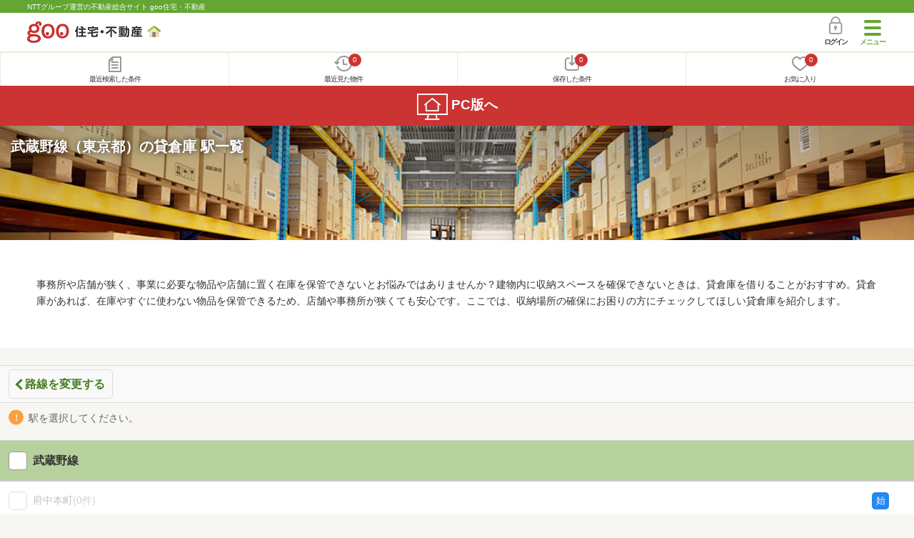

--- FILE ---
content_type: text/html; charset=UTF-8
request_url: https://house.goo.ne.jp/sp/tenpo/special/5004/ensen_tokyo/176/
body_size: 7409
content:
<!DOCTYPE html>

<html lang="ja">
  <head>
<script>
  dataLayer = [{
    'template': 'sp',
    'template_hit': 'sp',
    'goo_login_type': 'nologin',
    'uid': '',
    'dpoint':''
  }];
</script>


<!-- Google Tag Manager snippet-->
<script>(function(w,d,s,l,i){w[l]=w[l]||[];w[l].push({'gtm.start':
new Date().getTime(),event:'gtm.js'});var f=d.getElementsByTagName(s)[0],
j=d.createElement(s),dl=l!='dataLayer'?'&l='+l:'';j.async=true;j.src=
'https://www.googletagmanager.com/gtm.js?id='+i+dl;f.parentNode.insertBefore(j,f);
})(window,document,'script','dataLayer','GTM-MWX4H8');</script>
<!-- End Google Tag Manager -->


<meta charset="UTF-8">
<meta name="viewport" content="width=device-width, initial-scale=1.0, maximum-scale=1.0, user-scalable=no">
<title>武蔵野線（東京都）貸倉庫 駅一覧 【goo住宅・不動産】</title>
<meta name="description" content="【NTTグループ運営のgoo住宅・不動産】武蔵野線（東京都）貸倉庫 駅一覧｜貸倉庫[賃貸倉庫]の情報が満載です。さまざまな検索条件を指定して豊富な物件情報の中からあなたの理想の貸倉庫を見つけてください。">
<meta name="keywords" content="武蔵野線（東京都）,貸倉庫 貸店舗,駅一覧,貸倉庫,不動産"><meta name="format-detection" content="telephone=no">
<link rel="apple-touch-icon-precomposed" href="/sp/house_512.png">
<link rel="canonical" href="https://house.goo.ne.jp/rent/bb/special/5004/ensen_tokyo/176/"><link rel="preload" href="/sp/house/fonts/icomoon.ttf?37m9fz" as="font" type="font/ttf" crossorigin>
<link href="/sp/house/css/slick.css?2025110418" rel="stylesheet">
<link href="/sp/house/css/common.css?2025120313" rel="stylesheet">
<link href="/house/css/1.7.css?202601181233" rel="stylesheet">
<link href="/sp/house/css/1.7_sp.css?2025110418" rel="stylesheet">

  </head>
  <body>
<!-- Google Tag Manager (noscript) -->
<noscript><iframe src="https://www.googletagmanager.com/ns.html?id=GTM-MWX4H8" height="0" width="0" style="display:none;visibility:hidden"></iframe></noscript>
<!-- End Google Tag Manager (noscript) -->


    <div id="container">
<div id="top-anc" class="cmnHeaderWrap">
  <header id="cmnHeader" class="cmnHeader">
    <div class="cmnHeader-caption"><a href="/sp/" class="cmnHeader-captionLink">NTTグループ運営の不動産総合サイト goo住宅・不動産</a></div>
    <div class="cmnHeader-inner cmnClearfix">
      <a href="/sp/" class="cmnHeader-logo"><div class="cmnHeader-logoInner"><img src="/sp/house/img/cmn_logo.png" width="187" height="30" alt="goo 住宅・不動産" class="cmnHeader-logoImg" decoding="async"></div></a>
      <div class="cmnHeader-navBtn sp">
        <button class="cmnHeader-navBtnInner"><span class="cmnHeader-btnWrap"><span class="cmnHeader-btnLine"></span></span><span class="cmnHeader-navBtnTxt"></span></button>
      </div>
            <a href="https://login.mail.goo.ne.jp/id/authn/LoginStart?Site=house.goo.ne.jp&Success=https%3A%2F%2Fhouse.goo.ne.jp%2Fsp%2Ftenpo%2Fspecial%2F5004%2Fensen_tokyo%2F176%2F" class="cmnHeader-login" rel="nofollow"><span class="cmnHeader-loginIcon"><span class="cmnIcon login"></span></span><span class="cmnHeader-loginTxt">ログイン</span></a>
    </div>
    <div class="cmnHeader-personal">
      <ul class="cmnHeader-personalInner">
        <li class="cmnHeader-personalList"><a href="/sp/history/joken.html" class="cmnHeader-personalLink" rel="nofollow"><span class="cmnHeader-personalIcon"><span class="cmnIcon listview"></span></span><span class="cmnHeader-personalTxt">最近検索した条件</span></a></li>
        <li class="cmnHeader-personalList"><a href="/sp/history/bukken.html" class="cmnHeader-personalLink" rel="nofollow"><span class="cmnHeader-personalIcon"><span class="cmnIcon clock"></span><span name="hapart_cnt" class="cmnHeader-personalCnt"></span></span><span class="cmnHeader-personalTxt">最近見た物件</span></a></li>
        <li class="cmnHeader-personalList"><a href="/sp/favorite/joken.html" class="cmnHeader-personalLink" rel="nofollow"><span class="cmnHeader-personalIcon"><span class="cmnIcon download"></span><span name="fcond_cnt" class="cmnHeader-personalCnt"></span></span><span class="cmnHeader-personalTxt">保存した条件</span></a></li>
        <li class="cmnHeader-personalList"><a href="/sp/favorite/bukken.html" class="cmnHeader-personalLink" rel="nofollow"><span class="cmnHeader-personalIcon"><span class="cmnIcon heart"></span><span name="fapart_cnt" class="cmnHeader-personalCnt"></span></span><span class="cmnHeader-personalTxt">お気に入り</span></a></li>
      </ul>
    </div>
     <nav class="cmnHeader-gnav" role="navigation" aria-label="メインメニュー">
  <div class="cmnHeader-gnavInner">
        <section class="gooId">
    <div class="cmnHbox_small cmnFwb cmnMb_0 cmnLh_12">gooID</div>
          <ul class="cmnHeader-gnavMenu">
      <li class="cmnHeader-gnavMenuList">
        <a href="https://login.mail.goo.ne.jp/id/authn/LoginStart?Site=house.goo.ne.jp&Success=https%3A%2F%2Fhouse.goo.ne.jp%2Fsp%2Ftenpo%2Fspecial%2F5004%2Fensen_tokyo%2F176%2F" class="cmnHeader-gnavMenuLink cmnArrow" rel="nofollow">ログイン</a>
      </li>
      <li class="cmnHeader-gnavMenuList">
        <a href="https://login.mail.goo.ne.jp/id/portal/RegUserStart?Site=house.goo.ne.jp&Success=https%3A%2F%2Fhouse.goo.ne.jp%2Fsp%2Ftenpo%2Fspecial%2F5004%2Fensen_tokyo%2F176%2F" class="cmnHeader-gnavMenuLink cmnArrow" rel="nofollow">gooID新規登録</a>
      </li>
      </ul>
        </section>
    <div class="cmnHbox_small cmnFwb cmnMb_0">借りる</div>
    <ul class="cmnHeader-gnavMenu">
      <li class="cmnHeader-gnavMenuList">
        <a href="/sp/chintai/?fr=menu" class="cmnHeader-gnavMenuLink cmnArrow">賃貸</a>
      </li>
      <li class="cmnHeader-gnavMenuList">
        <a href="/sp/tenpo/?fr=menu" class="cmnHeader-gnavMenuLink cmnArrow">店舗・事業用</a>
      </li>
    </ul>
    <div class="cmnHbox_small cmnFwb cmnMb_0">買う</div>
    <ul class="cmnHeader-gnavMenu">
      <li class="cmnHeader-gnavMenuList">
        <a href="/sp/new-mansion/?fr=menu" class="cmnHeader-gnavMenuLink cmnArrow">新築マンション</a>
      </li>
      <li class="cmnHeader-gnavMenuList">
        <a href="/sp/mansion/?fr=menu" class="cmnHeader-gnavMenuLink cmnArrow">中古マンション</a>
      </li>
      <li class="cmnHeader-gnavMenuList">
        <a href="/sp/new-ikkodate/?fr=menu" class="cmnHeader-gnavMenuLink cmnArrow">新築一戸建て</a>
      </li>
      <li class="cmnHeader-gnavMenuList">
        <a href="/sp/ikkodate/?fr=menu" class="cmnHeader-gnavMenuLink cmnArrow">中古一戸建て</a>
      </li>
      <li class="cmnHeader-gnavMenuList">
        <a href="/sp/tochi/?fr=menu" class="cmnHeader-gnavMenuLink cmnArrow">土地</a>
      </li>
      <li class="cmnHeader-gnavMenuList">
        <a href="/sp/toushi/?fr=menu" class="cmnHeader-gnavMenuLink cmnArrow">不動産投資</a>
      </li>
    </ul>
    <div id="js-displayHistoryRealEstateArticle-hamburgerMenu"></div>
    <div id="js-displayHistoryCondition-hamburgerMenu"></div>
    <div class="cmnHbox_small cmnFwb cmnMb_0">活用する</div>
    <ul class="cmnHeader-gnavMenu">
      <li class="cmnHeader-gnavMenuList">
        <a href="/sp/sell/?fr=menu" class="cmnHeader-gnavMenuLink cmnArrow">不動産売却査定</a>
      </li>
      <li class="cmnHeader-gnavMenuList">
        <a href="/sp/sell/land/?fr=menu" class="cmnHeader-gnavMenuLink cmnArrow">土地活用</a>
      </li>
    </ul>
    <div class="cmnHbox_small cmnFwb cmnMb_0">お役立ち情報</div>
    <ul class="cmnHeader-gnavMenu">
      <li class="cmnHeader-gnavMenuList">
        <a href="/sp/kurashi/?fr=menu" class="cmnHeader-gnavMenuLink cmnArrow">暮らしデータ</a>
      </li>
      <li class="cmnHeader-gnavMenuList">
        <a href="/sp/chintai/souba/?fr=menu" class="cmnHeader-gnavMenuLink cmnArrow">家賃相場</a>
      </li>
      <li class="cmnHeader-gnavMenuList">
        <a href="/sp/agent/?fr=menu" class="cmnHeader-gnavMenuLink cmnArrow">不動産会社検索</a>
      </li>
    </ul>
    <div class="cmnHbox_small cmnFwb cmnMb_0">goo住宅・不動産アプリ</div>
    <ul class="cmnHeader-gnavMenu">
      <li class="cmnHeader-gnavMenuList">
        <a href="https://goohouse.onelink.me/RBwI/r9gt13oy" class="cmnHeader-gnavMenuLink cmnArrow" data-gtm-event-name="banner_click" data-gtm-ev-category="app_download-lp" data-gtm-ev-label="menu_button01" data-gtm-store-dice="TRUE">アプリをダウンロード</a>
      </li>
      <li class="cmnHeader-gnavMenuList">
        <a href="/sp/info/app/" class="cmnHeader-gnavMenuLink cmnArrow">アプリのメリット</a>
      </li>
    </ul>
    <div class="cmnHeader-navBtn cmnHeader-navBtn_lower sp">
      <button class="cmnHeader-navBtnInner"><span class="cmnHeader-btnWrap"><span class="cmnHeader-btnLine"></span></span><span class="cmnHeader-navBtnTxt"></span></button>
    </div>
  </div><!-- end cmnHeader-gnavInner -->
</nav>
   </header><!-- end cmnHeader -->
</div><!-- end cmnHeaderWrap -->
<div class="cmnOverlay"></div>



      <form action="search.html" id="selectList" method="get" name="li_form">
  <main id="main" class="cmnMain cmnBorder_n" role="main">
        <section class="cmnBgColor_white">
    <h1 class="cmnColor_white cmnHbox_ImageArea cmnHbox_HeightTall">
      <img src="/house/img/special/special_5004.jpg?20260118" alt="貸倉庫の店舗・事業用物件特集" class="cmnHbox_MainImg" width="750" height="400" decoding="async">
      <div class="blackScreen cmnHbox_HeightTall"></div>
      <span class="cmnHbox_MainTxt MainTxtShadow">武蔵野線（東京都）の貸倉庫 駅一覧</span>
    </h1>
    <div class="js-accMiddleFadeShortBox detailAccMiddle-wrap cmnBgColor_white">
      <div class="cmnPl_4 cmnPr_4 cmnPb_4 js-accMiddleFadeShortInner detailAccMiddle-box">
        <p class="cmnFs_6down">事務所や店舗が狭く、事業に必要な物品や店舗に置く在庫を保管できないとお悩みではありませんか？建物内に収納スペースを確保できないときは、貸倉庫を借りることがおすすめ。貸倉庫があれば、在庫やすぐに使わない物品を保管できるため、店舗や事務所が狭くても安心です。ここでは、収納場所の確保にお困りの方にチェックしてほしい貸倉庫を紹介します。</p>
      </div>
      <a href="javascript:void(0)" class="js-accMiddleFadeShortBtn cmnBtn cmnBtn_absMore cmnTrans cmnTrans_up"><span class="cmnArrow cmnArrow_downPr0">続きを見る</span></a>
    </div>
  </section>
          <div class="cmnBack cmnMb_1">
    <div class="cmnInner">
      <a href="/sp/tenpo/special/5004/ensen_tokyo/?en%5B%5D=176" class="cmnBack-btn cmnArrow cmnArrow_leftLarge">路線を変更する</a>
    </div>
  </div>
    <div class="cmnInner">
    <p class="cmnMb_2"><span class="cmnIcon cmnIcon_alert cmnColor_gray cmnFs_6down">駅を選択してください。</span></p>
  </div>
  <!-- end cmnInner -->
  <section class="cmnCheckBar cmnCheckBar_noAcc">
      <ul class="js-ensenCheck cmnCheckBar-inner">
      <li class="cmnCheckBar-list">
        <span class="cmnForm-checkbox">
          <input type="checkbox" id="EN176" name="EN[]" value="176" class="cmnForm-input en">
          <label class="cmnForm-label group" for="EN176">
            <span class="cmnCheckBar-txt">武蔵野線</span>
          </label>
        </span>
      </li>
    </ul>
    <ul class="js-ensenCheckSt cmnCheckBar-inner">
                                                      <li class="cmnCheckBar-list disabled">
        <span class="cmnForm-checkbox">
          <input class="cmnForm-input">
          <label class="cmnForm-label">
            <span class="cmnCheckBar-txt">府中本町<span class="cmnCheckBar-sub">(0件)</span></span>
                    <span class="cmnTrainType"><span class="cmnTrainType-icon fir">始</span></span>
                  </label>
        </span>
      </li>
                                                            <li class="cmnCheckBar-list">
        <span class="cmnForm-checkbox">
          <input name="ek[]" type="checkbox" value="2176020" id="ek_2176020" class="cmnForm-input ek LN176">
          <label class="cmnForm-label" for="ek_2176020">
            <span class="cmnCheckBar-txt">北府中<span class="cmnCheckBar-sub">(1件)</span></span>
                  </label>
        </span>
      </li>
                                                            <li class="cmnCheckBar-list">
        <span class="cmnForm-checkbox">
          <input name="ek[]" type="checkbox" value="2176030" id="ek_2176030" class="cmnForm-input ek LN176">
          <label class="cmnForm-label" for="ek_2176030">
            <span class="cmnCheckBar-txt">西国分寺<span class="cmnCheckBar-sub">(2件)</span></span>
                  </label>
        </span>
      </li>
                                                            <li class="cmnCheckBar-list">
        <span class="cmnForm-checkbox">
          <input name="ek[]" type="checkbox" value="2176040" id="ek_2176040" class="cmnForm-input ek LN176">
          <label class="cmnForm-label" for="ek_2176040">
            <span class="cmnCheckBar-txt">新小平<span class="cmnCheckBar-sub">(2件)</span></span>
                  </label>
        </span>
      </li>
                                                            <li class="cmnCheckBar-list">
        <span class="cmnForm-checkbox">
          <input name="ek[]" type="checkbox" value="2176050" id="ek_2176050" class="cmnForm-input ek LN176">
          <label class="cmnForm-label" for="ek_2176050">
            <span class="cmnCheckBar-txt">新秋津<span class="cmnCheckBar-sub">(2件)</span></span>
                  </label>
        </span>
      </li>
                                                            <li class="cmnCheckBar-list">
        <span class="cmnForm-checkbox">
          <input name="ek[]" type="checkbox" value="2176060" id="ek_2176060" class="cmnForm-input ek LN176">
          <label class="cmnForm-label" for="ek_2176060">
            <span class="cmnCheckBar-txt">東所沢<span class="cmnCheckBar-sub">(4件)</span></span>
                    <span class="cmnTrainType"><span class="cmnTrainType-icon fir">始</span></span>
                  </label>
        </span>
      </li>
                                                            <li class="cmnCheckBar-list">
        <span class="cmnForm-checkbox">
          <input name="ek[]" type="checkbox" value="2176070" id="ek_2176070" class="cmnForm-input ek LN176">
          <label class="cmnForm-label" for="ek_2176070">
            <span class="cmnCheckBar-txt">新座<span class="cmnCheckBar-sub">(7件)</span></span>
                  </label>
        </span>
      </li>
                                                            <li class="cmnCheckBar-list">
        <span class="cmnForm-checkbox">
          <input name="ek[]" type="checkbox" value="2176080" id="ek_2176080" class="cmnForm-input ek LN176">
          <label class="cmnForm-label" for="ek_2176080">
            <span class="cmnCheckBar-txt">北朝霞<span class="cmnCheckBar-sub">(2件)</span></span>
                  </label>
        </span>
      </li>
                                                            <li class="cmnCheckBar-list">
        <span class="cmnForm-checkbox">
          <input name="ek[]" type="checkbox" value="2176090" id="ek_2176090" class="cmnForm-input ek LN176">
          <label class="cmnForm-label" for="ek_2176090">
            <span class="cmnCheckBar-txt">西浦和<span class="cmnCheckBar-sub">(3件)</span></span>
                  </label>
        </span>
      </li>
                                                            <li class="cmnCheckBar-list">
        <span class="cmnForm-checkbox">
          <input name="ek[]" type="checkbox" value="2176100" id="ek_2176100" class="cmnForm-input ek LN176">
          <label class="cmnForm-label" for="ek_2176100">
            <span class="cmnCheckBar-txt">武蔵浦和<span class="cmnCheckBar-sub">(6件)</span></span>
                  </label>
        </span>
      </li>
                                                            <li class="cmnCheckBar-list">
        <span class="cmnForm-checkbox">
          <input name="ek[]" type="checkbox" value="2176110" id="ek_2176110" class="cmnForm-input ek LN176">
          <label class="cmnForm-label" for="ek_2176110">
            <span class="cmnCheckBar-txt">南浦和<span class="cmnCheckBar-sub">(2件)</span></span>
                  </label>
        </span>
      </li>
                                                            <li class="cmnCheckBar-list">
        <span class="cmnForm-checkbox">
          <input name="ek[]" type="checkbox" value="2176120" id="ek_2176120" class="cmnForm-input ek LN176">
          <label class="cmnForm-label" for="ek_2176120">
            <span class="cmnCheckBar-txt">東浦和<span class="cmnCheckBar-sub">(4件)</span></span>
                  </label>
        </span>
      </li>
                                                            <li class="cmnCheckBar-list">
        <span class="cmnForm-checkbox">
          <input name="ek[]" type="checkbox" value="2176130" id="ek_2176130" class="cmnForm-input ek LN176">
          <label class="cmnForm-label" for="ek_2176130">
            <span class="cmnCheckBar-txt">東川口<span class="cmnCheckBar-sub">(6件)</span></span>
                  </label>
        </span>
      </li>
                                                            <li class="cmnCheckBar-list">
        <span class="cmnForm-checkbox">
          <input name="ek[]" type="checkbox" value="2176140" id="ek_2176140" class="cmnForm-input ek LN176">
          <label class="cmnForm-label" for="ek_2176140">
            <span class="cmnCheckBar-txt">南越谷<span class="cmnCheckBar-sub">(5件)</span></span>
                  </label>
        </span>
      </li>
                                                            <li class="cmnCheckBar-list">
        <span class="cmnForm-checkbox">
          <input name="ek[]" type="checkbox" value="2176145" id="ek_2176145" class="cmnForm-input ek LN176">
          <label class="cmnForm-label" for="ek_2176145">
            <span class="cmnCheckBar-txt">越谷レイクタウン<span class="cmnCheckBar-sub">(3件)</span></span>
                  </label>
        </span>
      </li>
                                                            <li class="cmnCheckBar-list">
        <span class="cmnForm-checkbox">
          <input name="ek[]" type="checkbox" value="2176150" id="ek_2176150" class="cmnForm-input ek LN176">
          <label class="cmnForm-label" for="ek_2176150">
            <span class="cmnCheckBar-txt">吉川<span class="cmnCheckBar-sub">(9件)</span></span>
                  </label>
        </span>
      </li>
                                                            <li class="cmnCheckBar-list">
        <span class="cmnForm-checkbox">
          <input name="ek[]" type="checkbox" value="2176155" id="ek_2176155" class="cmnForm-input ek LN176">
          <label class="cmnForm-label" for="ek_2176155">
            <span class="cmnCheckBar-txt">吉川美南<span class="cmnCheckBar-sub">(13件)</span></span>
                    <span class="cmnTrainType"><span class="cmnTrainType-icon fir">始</span></span>
                  </label>
        </span>
      </li>
                                                            <li class="cmnCheckBar-list">
        <span class="cmnForm-checkbox">
          <input name="ek[]" type="checkbox" value="2176160" id="ek_2176160" class="cmnForm-input ek LN176">
          <label class="cmnForm-label" for="ek_2176160">
            <span class="cmnCheckBar-txt">新三郷<span class="cmnCheckBar-sub">(6件)</span></span>
                  </label>
        </span>
      </li>
                                                            <li class="cmnCheckBar-list">
        <span class="cmnForm-checkbox">
          <input name="ek[]" type="checkbox" value="2176170" id="ek_2176170" class="cmnForm-input ek LN176">
          <label class="cmnForm-label" for="ek_2176170">
            <span class="cmnCheckBar-txt">三郷<span class="cmnCheckBar-sub">(9件)</span></span>
                  </label>
        </span>
      </li>
                                                            <li class="cmnCheckBar-list">
        <span class="cmnForm-checkbox">
          <input name="ek[]" type="checkbox" value="2176180" id="ek_2176180" class="cmnForm-input ek LN176">
          <label class="cmnForm-label" for="ek_2176180">
            <span class="cmnCheckBar-txt">南流山<span class="cmnCheckBar-sub">(3件)</span></span>
                  </label>
        </span>
      </li>
                                                            <li class="cmnCheckBar-list">
        <span class="cmnForm-checkbox">
          <input name="ek[]" type="checkbox" value="2176190" id="ek_2176190" class="cmnForm-input ek LN176">
          <label class="cmnForm-label" for="ek_2176190">
            <span class="cmnCheckBar-txt">新松戸<span class="cmnCheckBar-sub">(2件)</span></span>
                  </label>
        </span>
      </li>
                                                            <li class="cmnCheckBar-list">
        <span class="cmnForm-checkbox">
          <input name="ek[]" type="checkbox" value="2176200" id="ek_2176200" class="cmnForm-input ek LN176">
          <label class="cmnForm-label" for="ek_2176200">
            <span class="cmnCheckBar-txt">新八柱<span class="cmnCheckBar-sub">(1件)</span></span>
                  </label>
        </span>
      </li>
                                                            <li class="cmnCheckBar-list">
        <span class="cmnForm-checkbox">
          <input name="ek[]" type="checkbox" value="2176205" id="ek_2176205" class="cmnForm-input ek LN176">
          <label class="cmnForm-label" for="ek_2176205">
            <span class="cmnCheckBar-txt">東松戸<span class="cmnCheckBar-sub">(3件)</span></span>
                  </label>
        </span>
      </li>
                                                            <li class="cmnCheckBar-list">
        <span class="cmnForm-checkbox">
          <input name="ek[]" type="checkbox" value="2176210" id="ek_2176210" class="cmnForm-input ek LN176">
          <label class="cmnForm-label" for="ek_2176210">
            <span class="cmnCheckBar-txt">市川大野<span class="cmnCheckBar-sub">(1件)</span></span>
                  </label>
        </span>
      </li>
                                                            <li class="cmnCheckBar-list">
        <span class="cmnForm-checkbox">
          <input name="ek[]" type="checkbox" value="2176220" id="ek_2176220" class="cmnForm-input ek LN176">
          <label class="cmnForm-label" for="ek_2176220">
            <span class="cmnCheckBar-txt">船橋法典<span class="cmnCheckBar-sub">(1件)</span></span>
                  </label>
        </span>
      </li>
                                                            <li class="cmnCheckBar-list disabled">
        <span class="cmnForm-checkbox">
          <input class="cmnForm-input">
          <label class="cmnForm-label">
            <span class="cmnCheckBar-txt">西船橋<span class="cmnCheckBar-sub">(0件)</span></span>
                    <span class="cmnTrainType"><span class="cmnTrainType-icon fir">始</span></span>
                  </label>
        </span>
      </li>
              </ul>
        <div class="areaToChoumei">
      <a class="cmnBtn cmnBtn_white cmnBtn_bgOrange cmnBtn_iconCenter cmnFs_5 cmnW_85" href="/sp/tenpo/special/5004/ensen_tokyo/?en%5B%5D=176">
        <span class="cmnBtn-txt">路線を変更する</span>
      </a>
    </div>
    </section>
  <!-- end cmnCheckBar -->
  <section class="cmnBunners cmnMt_2 cmnMb_2">
  <div class="sliderArea banner">
    <div class="full-screen slider">
      <div>
         <a href="https://service.ocn.ne.jp/hikari-mobile/ahamo.html?utm_source=house_sp&utm_medium=banner" target="_blank" class="cmnBunners-link cmnMb_1" data-gtm-event-name="banner_click" data-gtm-ev-category="ahamo_hikari" data-gtm-ev-label="banner01" data-gtm-store-dice="TRUE"><img src="/sp/house/img/banner/ahamo/ahamo_ocn600200.png?2025110418" height="100" width="300" alt="ahamo光 10ギガ基本料金ワンコインキャンペーン実施中　光ネット回線とスマホ代あわせて最大6か月間月々3,470円（税込）　適用条件など詳細はこちら" loading="lazy"></a>
      </div>
    </div>
  </div>
  <!-- end cmnInner -->
</section>
<!-- end cmnBunners -->
                                                                                                                                                                                                                                                                                                                                                                                                                                                                                                                                                                                                                                                                                                                                                                                                                                                                                                                                                                                                                                                                                                                                                      <section class="cmnAcc">
    <ul class="cmnAcc-inner">
      <li class="cmnAcc-list">
        <a href="javascript:void(0)" class="js-cmnAccBtn cmnAcc-link cmnArrow_down">武蔵野線の路線・駅から探す（貸倉庫の特集）</a>
      </li>
      <li class="js-cmnAccBox cmnAcc-listBox">
        <div class="cmnAcc-listBoxInner">
          <a href="/sp/tenpo/special/5004/ensen_tokyo/176.html" class="cmnAcc-listBoxLink cmnArrow"><span class="cmnAcc-listBoxLinkTxt">武蔵野線</span></a>
                                                                <a href="/sp/tenpo/special/5004/ensen/176/2176010.html" class="cmnAcc-listBoxLink cmnArrow disabled"><span class="cmnAcc-listBoxLinkTxt">府中本町</span></a>
                                                                <a href="/sp/tenpo/special/5004/ensen/176/2176020.html" class="cmnAcc-listBoxLink cmnArrow"><span class="cmnAcc-listBoxLinkTxt">北府中</span></a>
                                                                <a href="/sp/tenpo/special/5004/ensen/176/2176030.html" class="cmnAcc-listBoxLink cmnArrow"><span class="cmnAcc-listBoxLinkTxt">西国分寺</span></a>
                                                                <a href="/sp/tenpo/special/5004/ensen/176/2176040.html" class="cmnAcc-listBoxLink cmnArrow"><span class="cmnAcc-listBoxLinkTxt">新小平</span></a>
                                                                <a href="/sp/tenpo/special/5004/ensen/176/2176050.html" class="cmnAcc-listBoxLink cmnArrow"><span class="cmnAcc-listBoxLinkTxt">新秋津</span></a>
                                                                <a href="/sp/tenpo/special/5004/ensen/176/2176060.html" class="cmnAcc-listBoxLink cmnArrow"><span class="cmnAcc-listBoxLinkTxt">東所沢</span></a>
                                                                <a href="/sp/tenpo/special/5004/ensen/176/2176070.html" class="cmnAcc-listBoxLink cmnArrow"><span class="cmnAcc-listBoxLinkTxt">新座</span></a>
                                                                <a href="/sp/tenpo/special/5004/ensen/176/2176080.html" class="cmnAcc-listBoxLink cmnArrow"><span class="cmnAcc-listBoxLinkTxt">北朝霞</span></a>
                                                                <a href="/sp/tenpo/special/5004/ensen/176/2176090.html" class="cmnAcc-listBoxLink cmnArrow"><span class="cmnAcc-listBoxLinkTxt">西浦和</span></a>
                                                                <a href="/sp/tenpo/special/5004/ensen/176/2176100.html" class="cmnAcc-listBoxLink cmnArrow"><span class="cmnAcc-listBoxLinkTxt">武蔵浦和</span></a>
                                                                <a href="/sp/tenpo/special/5004/ensen/176/2176110.html" class="cmnAcc-listBoxLink cmnArrow"><span class="cmnAcc-listBoxLinkTxt">南浦和</span></a>
                                                                <a href="/sp/tenpo/special/5004/ensen/176/2176120.html" class="cmnAcc-listBoxLink cmnArrow"><span class="cmnAcc-listBoxLinkTxt">東浦和</span></a>
                                                                <a href="/sp/tenpo/special/5004/ensen/176/2176130.html" class="cmnAcc-listBoxLink cmnArrow"><span class="cmnAcc-listBoxLinkTxt">東川口</span></a>
                                                                <a href="/sp/tenpo/special/5004/ensen/176/2176140.html" class="cmnAcc-listBoxLink cmnArrow"><span class="cmnAcc-listBoxLinkTxt">南越谷</span></a>
                                                                <a href="/sp/tenpo/special/5004/ensen/176/2176145.html" class="cmnAcc-listBoxLink cmnArrow"><span class="cmnAcc-listBoxLinkTxt">越谷レイクタウン</span></a>
                                                                <a href="/sp/tenpo/special/5004/ensen/176/2176150.html" class="cmnAcc-listBoxLink cmnArrow"><span class="cmnAcc-listBoxLinkTxt">吉川</span></a>
                                                                <a href="/sp/tenpo/special/5004/ensen/176/2176155.html" class="cmnAcc-listBoxLink cmnArrow"><span class="cmnAcc-listBoxLinkTxt">吉川美南</span></a>
                                                                <a href="/sp/tenpo/special/5004/ensen/176/2176160.html" class="cmnAcc-listBoxLink cmnArrow"><span class="cmnAcc-listBoxLinkTxt">新三郷</span></a>
                                                                <a href="/sp/tenpo/special/5004/ensen/176/2176170.html" class="cmnAcc-listBoxLink cmnArrow"><span class="cmnAcc-listBoxLinkTxt">三郷</span></a>
                                                                <a href="/sp/tenpo/special/5004/ensen/176/2176180.html" class="cmnAcc-listBoxLink cmnArrow"><span class="cmnAcc-listBoxLinkTxt">南流山</span></a>
                                                                <a href="/sp/tenpo/special/5004/ensen/176/2176190.html" class="cmnAcc-listBoxLink cmnArrow"><span class="cmnAcc-listBoxLinkTxt">新松戸</span></a>
                                                                <a href="/sp/tenpo/special/5004/ensen/176/2176200.html" class="cmnAcc-listBoxLink cmnArrow"><span class="cmnAcc-listBoxLinkTxt">新八柱</span></a>
                                                                <a href="/sp/tenpo/special/5004/ensen/176/2176205.html" class="cmnAcc-listBoxLink cmnArrow"><span class="cmnAcc-listBoxLinkTxt">東松戸</span></a>
                                                                <a href="/sp/tenpo/special/5004/ensen/176/2176210.html" class="cmnAcc-listBoxLink cmnArrow"><span class="cmnAcc-listBoxLinkTxt">市川大野</span></a>
                                                                <a href="/sp/tenpo/special/5004/ensen/176/2176220.html" class="cmnAcc-listBoxLink cmnArrow"><span class="cmnAcc-listBoxLinkTxt">船橋法典</span></a>
                                                                <a href="/sp/tenpo/special/5004/ensen/176/2176230.html" class="cmnAcc-listBoxLink cmnArrow disabled"><span class="cmnAcc-listBoxLinkTxt">西船橋</span></a>
              </div>
      </li>
        <li class="cmnAcc-list">
  <a href="javascript:void(0);" class="js-cmnAccBtn cmnAcc-link cmnArrow_down">武蔵野線の特集から探す</a>
</li>
<li class="js-cmnAccBox cmnAcc-listBox">
  <div class="cmnAcc-listBoxInner">
          <a href="/sp/tenpo/special/5005/ensen_tokyo/176/" class="cmnAcc-listBoxLink cmnArrow">
      <span class="cmnAcc-listBoxLinkTxt">間取り図あり</span>
    </a>
                <a href="/sp/tenpo/special/5001/ensen_tokyo/176/" class="cmnAcc-listBoxLink cmnArrow">
      <span class="cmnAcc-listBoxLinkTxt">月極駐車場・貸し駐車場</span>
    </a>
                <a href="/sp/tenpo/special/5002/ensen_tokyo/176/" class="cmnAcc-listBoxLink cmnArrow">
      <span class="cmnAcc-listBoxLinkTxt">貸店舗</span>
    </a>
                <a href="/sp/tenpo/special/5003/ensen_tokyo/176/" class="cmnAcc-listBoxLink cmnArrow">
      <span class="cmnAcc-listBoxLinkTxt">貸事務所</span>
    </a>
                <a href="/sp/tenpo/special/5004/ensen_tokyo/176/" class="cmnAcc-listBoxLink cmnArrow">
      <span class="cmnAcc-listBoxLinkTxt">貸倉庫</span>
    </a>
        </div>
</li>



    <li class="cmnAcc-list">
      <a href="javascript:void(0)" class="js-cmnAccBtn cmnAcc-link cmnArrow_down">武蔵野線の不動産を探す</a>
    </li>
    <li class="js-cmnAccBox cmnAcc-listBox">
      <div class="cmnAcc-listBoxInner">
        <a href="/sp/chintai/ensen_tokyo/station.html?en%5B%5D=176" class="cmnAcc-listBoxLink cmnArrow cmnW_100"><span class="cmnAcc-listBoxLinkTxt">賃貸</span></a>
        <a href="/sp/new-mansion/ensen_tokyo/station.html?en%5B%5D=176" class="cmnAcc-listBoxLink cmnArrow cmnW_100"><span class="cmnAcc-listBoxLinkTxt">新築マンション</span></a>
        <a href="/sp/mansion/ensen_tokyo/station.html?en%5B%5D=176" class="cmnAcc-listBoxLink cmnArrow cmnW_100"><span class="cmnAcc-listBoxLinkTxt">中古マンション</span></a>
        <a href="/sp/new-ikkodate/ensen_tokyo/station.html?en%5B%5D=176" class="cmnAcc-listBoxLink cmnArrow cmnW_100"><span class="cmnAcc-listBoxLinkTxt">新築一戸建て</span></a>
        <a href="/sp/ikkodate/ensen_tokyo/station.html?en%5B%5D=176" class="cmnAcc-listBoxLink cmnArrow cmnW_100"><span class="cmnAcc-listBoxLinkTxt">中古一戸建て</span></a>
        <a href="/sp/tochi/ensen_tokyo/station.html?en%5B%5D=176" class="cmnAcc-listBoxLink cmnArrow cmnW_100"><span class="cmnAcc-listBoxLinkTxt">土地</span></a>
      </div>
    </li>


    </ul>
  </section>
    <!-- end cmnAcc -->

<!-- pankuzu -->
<section class="cmnTopicPath">
  <div class="cmnInner">
    <ol class="cmnTopicPath-inner" itemscope itemtype="http://schema.org/BreadcrumbList">
            <li class="cmnTopicPath-list" itemprop="itemListElement" itemscope itemtype="http://schema.org/ListItem"><a href="/sp/" class="cmnTopicPath-link" itemprop="item"><span itemprop="name">goo住宅・不動産</span></a><meta itemprop="position" content="1"/></li>
                <li class="cmnTopicPath-list" itemprop="itemListElement" itemscope itemtype="http://schema.org/ListItem"><a href="/sp/tenpo/" class="cmnTopicPath-link" itemprop="item"><span itemprop="name">店舗・事業用</span></a><meta itemprop="position" content="2"/></li>
                <li class="cmnTopicPath-list" itemprop="itemListElement" itemscope itemtype="http://schema.org/ListItem"><a href="/sp/tenpo/tokyo/" class="cmnTopicPath-link" itemprop="item"><span itemprop="name">東京都</span></a><meta itemprop="position" content="3"/></li>
                <li class="cmnTopicPath-list" itemprop="itemListElement" itemscope itemtype="http://schema.org/ListItem"><span class="cmnTopicPath-link disabled" itemprop="name">武蔵野線の駅を選ぶ</span><meta itemprop="position" content="4"/></li>
          </ol>
  </div>
  <!-- end cmnInner -->
</section>
<!-- end cmnTopicPath -->
<!-- /pankuzu -->

<!-- bottom_btn -->
                                                                                                <h2 class="cmnHbox_normal cmnFs_6">お役立ち情報</h2>
<div class="cmnInner">
  <div class="cmnCard03">
    <ul class="cmnCard03-inner">
      <li class="cmnCard03-list">
        <a href="/sp/useful/column/" class="cmnCard03-link">
          <img src="/sp/house/img/cmn_useful_column.jpg" alt="" width="179" height="108" class="cmnCard03-img" loading="lazy">
          <div class="cmnCard03-txt">住まいのコラム</div>
        </a>
      </li>
      <li class="cmnCard03-list">
        <a href="/sp/town/" class="cmnCard03-link">
          <img src="/sp/house/img/cmn_useful_station.png" alt="" width="179" height="108" class="cmnCard03-img" loading="lazy">
          <div class="cmnCard03-txt">「住みたい街」<br>を見つけよう</div>
        </a>
      </li>
      <li class="cmnCard03-list">
        <a href="/sp/kurashi/" class="cmnCard03-link">
          <img src="/sp/house/img/top_carousel01.png" alt="" width="179" height="108" class="cmnCard03-img" loading="lazy">
          <div class="cmnCard03-txt">暮らしのデータ<span class="cmnCard03-sub">(補助金・助成金情報)</span></div>
        </a>
      </li>
      <li class="cmnCard03-list">
        <a href="/sp/chintai/souba/" class="cmnCard03-link">
          <img src="/sp/house/img/cmn_useful_chintai_souba.jpg" alt="" width="179" height="108" class="cmnCard03-img" loading="lazy">
          <div class="cmnCard03-txt">家賃相場</div>
        </a>
      </li>
      <li class="cmnCard03-list">
        <a href="/sp/loan/" class="cmnCard03-link">
          <img src="/sp/house/img/cmn_useful_loan.jpg" alt="" width="179" height="108" class="cmnCard03-img" loading="lazy">
          <div class="cmnCard03-txt">住宅ローン</div>
        </a>
      </li>
      <li class="cmnCard03-list">
        <a href="/sp/useful/ranking/" class="cmnCard03-link">
          <img src="/sp/house/img/top_carousel03.png" alt="" width="179" height="108" class="cmnCard03-img" loading="lazy">
          <div class="cmnCard03-txt">人気タウン<br>ランキング</div>
        </a>
      </li>
    </ul>
  </div><!-- end cmnCard03 -->
</div>
<!-- end cmnInner -->
            
  <input type="hidden" name="la" value="shuto">
  <input type="hidden" name="ma" value="tokyo">
    <input type="hidden" name="en[]" value="176">
                        <input type="hidden" name="type[]" value="ot">
                    </main>

      </form>
<footer class="cmnFooter" data-block-type="footers">
  <div class="cmnFooter-inner">
    <div class="cmnFooter-pagetop"><a href="#cmnHeader" class="cmnFooter-pagetopLink js-local-nav">ページトップに戻る</a></div>
<!--cmnAppli-->
<section>
  <!-- 下部バナー -->
  <div class="cmnAppli foot">
    <div class="cmnAppli-inner">
      <div class="title">
        <p class="icon"><img src="https://house.goo.ne.jp/house/img/appli/cmn_appli_icon.png" alt="" class="cmnAppli-icon" width="74" height="74" loading="lazy"></p>
        <h2>goo住宅・不動産<br>アプリ</h2>
      </div>
      <h3><p><strong>大手不動産サイト</strong>の<strong>物件</strong>を</p>まとめて検索！</h3>
      <p class="img"><img src="/sp/info/app/img/appli_smartphone202411.png" alt="" class="cmnAppli-smartphone" width="260" height="248" loading="lazy"></p>
      <div class="js-appButton button_box">
        <p class="js-appStore appstore"><a href="https://goohouse.onelink.me/RBwI/31re28no" target="_blank" class="cmnAppli-apple" data-gtm-event-name="banner_click" data-gtm-ev-category="app_download" data-gtm-ev-label="ios_footer_button01" data-gtm-store-dice="TRUE"><img src="https://house.goo.ne.jp/house/img/appli/cmn_appli_apple.svg" alt="App Storeからダウンロード" width="110" height="40" loading="lazy"></a></p>
        <p class="js-googlePlayStore googleplay"><a href="https://goohouse.onelink.me/RBwI/31re28no" target="_blank" class="cmnAppli-google" data-gtm-event-name="banner_click" data-gtm-ev-category="app_download" data-gtm-ev-label="android_footer_button01" data-gtm-store-dice="TRUE"><img src="https://house.goo.ne.jp/house/img/appli/cmn_appli_google_2.png" alt="Google Playで手に入れよう" width="136" height="80" loading="lazy"></a></p>
      </div>
    </div>
    <p class="bg"><img src="https://house.goo.ne.jp/house/img/appli/cmn_appli_bg.png" alt="" class="cmnAppli-leading" width="872" height="126" loading="lazy"></p>
  </div>
</section>
<!--/cmnAppli-->
    <ul class="foot_nav cx">
        <li><a href="/sp/chintai/">賃貸</a></li>
        <li><a href="/sp/tenpo/special/5001/">月極駐車場</a></li>
        <li><a href="/sp/new-mansion/">新築マンション</a></li>
        <li><a href="/sp/mansion/">中古マンション</a></li>
        <li><a href="/sp/new-ikkodate/">新築一戸建て</a></li>
        <li><a href="/sp/ikkodate/">中古一戸建て</a></li>
        <li><a href="/sp/tochi/">土地を探す</a></li>
        <li><a href="/sp/toushi/">投資物件を探す</a></li>
        <li><a href="/sp/tenpo/">店舗/事業用</a></li>
        <li><a href="/sp/tenpo/special/5004/">倉庫/トランクルーム</a></li>
    </ul>
    <a href="https://house.goo.ne.jp/rent/bb/special/5004/ensen_tokyo/176/" class="cmnFooter-toPc"><span class="cmnFooter-toPcTxt"><span class="cmnIcon cmnIcon_inline to-pc"></span>PC版へ</span></a>
    <ul class="cmnFooter-nav">
      <li class="cmnFooter-navList"><a href="/sp/info/web/" class="cmnFooter-navLink">goo住宅・不動産とは</a></li>
      <li class="cmnFooter-navList"><a href="/sp/info/user_policy.html" class="cmnFooter-navLink">お客さまご利用端末からの情報の外部送信について</a></li>
      <li class="cmnFooter-navList"><a href="/sp/info/flow.html" class="cmnFooter-navLink">物件に関するお問合せの流れ</a></li>
      <li class="cmnFooter-navList"><a href="/sp/info/partners.html" class="cmnFooter-navLink">情報提供元</a></li>
      <li class="cmnFooter-navList"><a href="/sp/info/menseki.html" class="cmnFooter-navLink">不動産情報に関する免責事項</a></li>
      <li class="cmnFooter-navList"><a href="/sp/info/privacy.html" class="cmnFooter-navLink">個人情報の取り扱いについて</a></li>
      <li class="cmnFooter-navList"><a href="/sp/info/tax.html" class="cmnFooter-navLink">消費税に関する表記について</a></li>
    </ul>
    <ul class="cmnFooter-nav">
      <li class="cmnFooter-navList"><a href="http://help.goo.ne.jp/help/article/711/" target="_blank" class="cmnFooter-navLink">免責事項</a></li>
      <li class="cmnFooter-navList"><a href="http://www.docomo.ne.jp/utility/privacy/" target="_blank" class="cmnFooter-navLink">プライバシーポリシー</a></li>
      <li class="cmnFooter-navList"><a href="https://help.goo.ne.jp/goo/g016/" target="_blank" class="cmnFooter-navLink">ヘルプ</a></li>
      <li class="cmnFooter-navList"><a href="https://support.ocn.ne.jp/personal/inquiry/detail/pid2200001tkb" target="_blank" class="cmnFooter-navLink">お問い合わせ</a></li>
      <li class="cmnFooter-navList"><a href="https://www.docomo.ne.jp/corporate/" target="_blank" class="cmnFooter-navLink">運営会社</a></li>
    </ul>
  </div><!-- end footer-inner -->
  <div class="NR-footer-tmp">
    <p class="NR-copyright"><small><span class="small">&copy;NTT DOCOMO</span></small></p>
  </div><!-- footer-in -->
  <div id="NR-footer-ci">
    <img src="/house/img/logo/logo_docomo.png" width="126" height="44" alt="NTT DOCOMO" loading="lazy">
  </div>
</footer>
<!-- end cmnFooter -->

  <div class="js-cmnFixShow cmnFix">
  <div class="cmnInner">
    <ul class="cmnFix-inner">
      <li class="cmnFix-list cmnFix-list_search">
        <a href="javascript:void(0);" onclick="return moveToSearch('tenpo');" class="cmnFix-link"><span class="cmnFix-linkInner">検索する</span></a>
      </li>
      <li class="cmnFix-list cmnFix-list_search">
        <a href="javascript:void(0);" onclick="return moveToCondition('tenpo');" class="cmnFix-link"><span class="cmnFix-linkInner">条件を追加する</span></a>
      </li>
    </ul>
  </div>
  <!-- end cmnInner -->
</div>
<!-- end cmnFix -->

    </div><!-- container -->
<script src="/sp/house/js/jquery/1.7.2/jquery.min.js"></script>
<script>window.Promise || document.write('<script src="//www.promisejs.org/polyfills/promise-7.0.4.min.js"><\/script>');</script>
<script src="/sp/house/js/indexeddb/smp_house.js?2025110418"></script>
<script src="/sp/house/js/common.js?2025110418"></script>
<script src="/sp/house/js/personal_common.js?2025110418"></script>
<script src="/sp/house/js/iscroll.min.js"></script>
<script src="/sp/house/js/slick.min.js"></script>
<script src="/sp/house/js/slick.js?2025110418"></script>
<script src="/sp/house/js/script.js?2025112713"></script>
<script src="/sp/house/js/hamburger_menu.js?2025110418"></script>
<script type="text/javascript">

$(document).ready(function() {
  PersonalHamburgerMenuResponse();
  init_hamburger_menu();
});

</script>


  </body>
</html>
